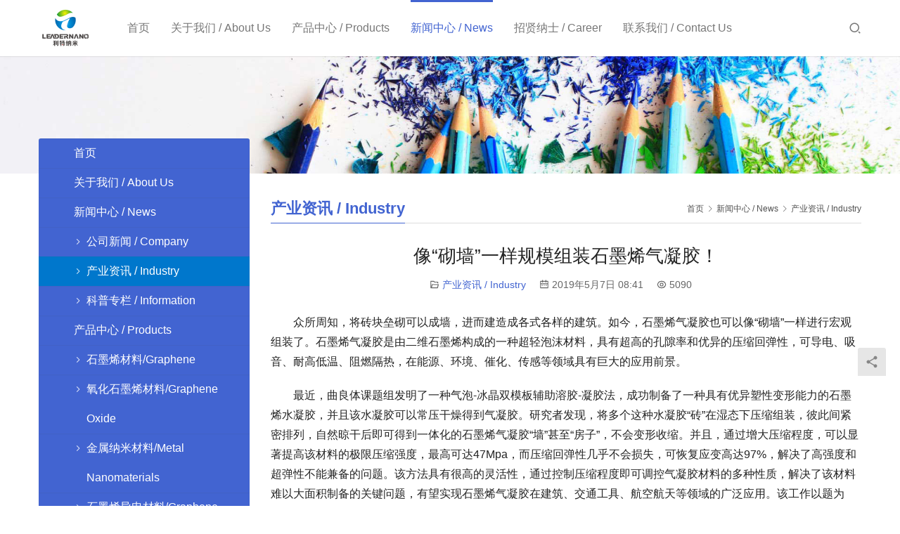

--- FILE ---
content_type: text/html; charset=UTF-8
request_url: http://www.leadernano.com/201905075640/
body_size: 8583
content:
<!DOCTYPE html>
<html lang="zh-CN">
<head>
<meta charset="UTF-8">
<meta http-equiv="X-UA-Compatible" content="IE=edge,chrome=1">
<meta name="renderer" content="webkit">
<meta name="viewport" content="initial-scale=1.0,user-scalable=no,maximum-scale=1,width=device-width,viewport-fit=cover">
<meta name="format-detection" content="telephone=no">
<title>像“砌墙”一样规模组装石墨烯气凝胶！  |  山东利特纳米技术有限公司</title>
<meta name="applicable-device" content="pc,mobile">
<meta http-equiv="Cache-Control" content="no-transform">
<link rel="shortcut icon" href="http://www.leadernano.com/wp-content/uploads/2020/05/微信图片_20200219095308.png">
<link rel='dns-prefetch' href='//s.w.org' />
<script type="text/javascript">
window._wpemojiSettings = {"baseUrl":"https:\/\/s.w.org\/images\/core\/emoji\/13.1.0\/72x72\/","ext":".png","svgUrl":"https:\/\/s.w.org\/images\/core\/emoji\/13.1.0\/svg\/","svgExt":".svg","source":{"concatemoji":"http:\/\/www.leadernano.com\/wp-includes\/js\/wp-emoji-release.min.js?ver=5.9.11"}};
/*! This file is auto-generated */
!function(e,a,t){var n,r,o,i=a.createElement("canvas"),p=i.getContext&&i.getContext("2d");function s(e,t){var a=String.fromCharCode;p.clearRect(0,0,i.width,i.height),p.fillText(a.apply(this,e),0,0);e=i.toDataURL();return p.clearRect(0,0,i.width,i.height),p.fillText(a.apply(this,t),0,0),e===i.toDataURL()}function c(e){var t=a.createElement("script");t.src=e,t.defer=t.type="text/javascript",a.getElementsByTagName("head")[0].appendChild(t)}for(o=Array("flag","emoji"),t.supports={everything:!0,everythingExceptFlag:!0},r=0;r<o.length;r++)t.supports[o[r]]=function(e){if(!p||!p.fillText)return!1;switch(p.textBaseline="top",p.font="600 32px Arial",e){case"flag":return s([127987,65039,8205,9895,65039],[127987,65039,8203,9895,65039])?!1:!s([55356,56826,55356,56819],[55356,56826,8203,55356,56819])&&!s([55356,57332,56128,56423,56128,56418,56128,56421,56128,56430,56128,56423,56128,56447],[55356,57332,8203,56128,56423,8203,56128,56418,8203,56128,56421,8203,56128,56430,8203,56128,56423,8203,56128,56447]);case"emoji":return!s([10084,65039,8205,55357,56613],[10084,65039,8203,55357,56613])}return!1}(o[r]),t.supports.everything=t.supports.everything&&t.supports[o[r]],"flag"!==o[r]&&(t.supports.everythingExceptFlag=t.supports.everythingExceptFlag&&t.supports[o[r]]);t.supports.everythingExceptFlag=t.supports.everythingExceptFlag&&!t.supports.flag,t.DOMReady=!1,t.readyCallback=function(){t.DOMReady=!0},t.supports.everything||(n=function(){t.readyCallback()},a.addEventListener?(a.addEventListener("DOMContentLoaded",n,!1),e.addEventListener("load",n,!1)):(e.attachEvent("onload",n),a.attachEvent("onreadystatechange",function(){"complete"===a.readyState&&t.readyCallback()})),(n=t.source||{}).concatemoji?c(n.concatemoji):n.wpemoji&&n.twemoji&&(c(n.twemoji),c(n.wpemoji)))}(window,document,window._wpemojiSettings);
</script>
<style type="text/css">
img.wp-smiley,
img.emoji {
	display: inline !important;
	border: none !important;
	box-shadow: none !important;
	height: 1em !important;
	width: 1em !important;
	margin: 0 0.07em !important;
	vertical-align: -0.1em !important;
	background: none !important;
	padding: 0 !important;
}
</style>
	<link rel='stylesheet' id='stylesheet-css'  href='//www.leadernano.com/wp-content/uploads/wpcom/style.5.15.2.1756351373.css?ver=5.15.2' type='text/css' media='all' />
<link rel='stylesheet' id='font-awesome-css'  href='http://www.leadernano.com/wp-content/themes/third/themer/assets/css/font-awesome.css?ver=5.15.2' type='text/css' media='all' />
<link rel='stylesheet' id='wp-block-library-css'  href='http://www.leadernano.com/wp-includes/css/dist/block-library/style.min.css?ver=5.9.11' type='text/css' media='all' />
<style id='global-styles-inline-css' type='text/css'>
body{--wp--preset--color--black: #000000;--wp--preset--color--cyan-bluish-gray: #abb8c3;--wp--preset--color--white: #ffffff;--wp--preset--color--pale-pink: #f78da7;--wp--preset--color--vivid-red: #cf2e2e;--wp--preset--color--luminous-vivid-orange: #ff6900;--wp--preset--color--luminous-vivid-amber: #fcb900;--wp--preset--color--light-green-cyan: #7bdcb5;--wp--preset--color--vivid-green-cyan: #00d084;--wp--preset--color--pale-cyan-blue: #8ed1fc;--wp--preset--color--vivid-cyan-blue: #0693e3;--wp--preset--color--vivid-purple: #9b51e0;--wp--preset--gradient--vivid-cyan-blue-to-vivid-purple: linear-gradient(135deg,rgba(6,147,227,1) 0%,rgb(155,81,224) 100%);--wp--preset--gradient--light-green-cyan-to-vivid-green-cyan: linear-gradient(135deg,rgb(122,220,180) 0%,rgb(0,208,130) 100%);--wp--preset--gradient--luminous-vivid-amber-to-luminous-vivid-orange: linear-gradient(135deg,rgba(252,185,0,1) 0%,rgba(255,105,0,1) 100%);--wp--preset--gradient--luminous-vivid-orange-to-vivid-red: linear-gradient(135deg,rgba(255,105,0,1) 0%,rgb(207,46,46) 100%);--wp--preset--gradient--very-light-gray-to-cyan-bluish-gray: linear-gradient(135deg,rgb(238,238,238) 0%,rgb(169,184,195) 100%);--wp--preset--gradient--cool-to-warm-spectrum: linear-gradient(135deg,rgb(74,234,220) 0%,rgb(151,120,209) 20%,rgb(207,42,186) 40%,rgb(238,44,130) 60%,rgb(251,105,98) 80%,rgb(254,248,76) 100%);--wp--preset--gradient--blush-light-purple: linear-gradient(135deg,rgb(255,206,236) 0%,rgb(152,150,240) 100%);--wp--preset--gradient--blush-bordeaux: linear-gradient(135deg,rgb(254,205,165) 0%,rgb(254,45,45) 50%,rgb(107,0,62) 100%);--wp--preset--gradient--luminous-dusk: linear-gradient(135deg,rgb(255,203,112) 0%,rgb(199,81,192) 50%,rgb(65,88,208) 100%);--wp--preset--gradient--pale-ocean: linear-gradient(135deg,rgb(255,245,203) 0%,rgb(182,227,212) 50%,rgb(51,167,181) 100%);--wp--preset--gradient--electric-grass: linear-gradient(135deg,rgb(202,248,128) 0%,rgb(113,206,126) 100%);--wp--preset--gradient--midnight: linear-gradient(135deg,rgb(2,3,129) 0%,rgb(40,116,252) 100%);--wp--preset--duotone--dark-grayscale: url('#wp-duotone-dark-grayscale');--wp--preset--duotone--grayscale: url('#wp-duotone-grayscale');--wp--preset--duotone--purple-yellow: url('#wp-duotone-purple-yellow');--wp--preset--duotone--blue-red: url('#wp-duotone-blue-red');--wp--preset--duotone--midnight: url('#wp-duotone-midnight');--wp--preset--duotone--magenta-yellow: url('#wp-duotone-magenta-yellow');--wp--preset--duotone--purple-green: url('#wp-duotone-purple-green');--wp--preset--duotone--blue-orange: url('#wp-duotone-blue-orange');--wp--preset--font-size--small: 13px;--wp--preset--font-size--medium: 20px;--wp--preset--font-size--large: 36px;--wp--preset--font-size--x-large: 42px;}.has-black-color{color: var(--wp--preset--color--black) !important;}.has-cyan-bluish-gray-color{color: var(--wp--preset--color--cyan-bluish-gray) !important;}.has-white-color{color: var(--wp--preset--color--white) !important;}.has-pale-pink-color{color: var(--wp--preset--color--pale-pink) !important;}.has-vivid-red-color{color: var(--wp--preset--color--vivid-red) !important;}.has-luminous-vivid-orange-color{color: var(--wp--preset--color--luminous-vivid-orange) !important;}.has-luminous-vivid-amber-color{color: var(--wp--preset--color--luminous-vivid-amber) !important;}.has-light-green-cyan-color{color: var(--wp--preset--color--light-green-cyan) !important;}.has-vivid-green-cyan-color{color: var(--wp--preset--color--vivid-green-cyan) !important;}.has-pale-cyan-blue-color{color: var(--wp--preset--color--pale-cyan-blue) !important;}.has-vivid-cyan-blue-color{color: var(--wp--preset--color--vivid-cyan-blue) !important;}.has-vivid-purple-color{color: var(--wp--preset--color--vivid-purple) !important;}.has-black-background-color{background-color: var(--wp--preset--color--black) !important;}.has-cyan-bluish-gray-background-color{background-color: var(--wp--preset--color--cyan-bluish-gray) !important;}.has-white-background-color{background-color: var(--wp--preset--color--white) !important;}.has-pale-pink-background-color{background-color: var(--wp--preset--color--pale-pink) !important;}.has-vivid-red-background-color{background-color: var(--wp--preset--color--vivid-red) !important;}.has-luminous-vivid-orange-background-color{background-color: var(--wp--preset--color--luminous-vivid-orange) !important;}.has-luminous-vivid-amber-background-color{background-color: var(--wp--preset--color--luminous-vivid-amber) !important;}.has-light-green-cyan-background-color{background-color: var(--wp--preset--color--light-green-cyan) !important;}.has-vivid-green-cyan-background-color{background-color: var(--wp--preset--color--vivid-green-cyan) !important;}.has-pale-cyan-blue-background-color{background-color: var(--wp--preset--color--pale-cyan-blue) !important;}.has-vivid-cyan-blue-background-color{background-color: var(--wp--preset--color--vivid-cyan-blue) !important;}.has-vivid-purple-background-color{background-color: var(--wp--preset--color--vivid-purple) !important;}.has-black-border-color{border-color: var(--wp--preset--color--black) !important;}.has-cyan-bluish-gray-border-color{border-color: var(--wp--preset--color--cyan-bluish-gray) !important;}.has-white-border-color{border-color: var(--wp--preset--color--white) !important;}.has-pale-pink-border-color{border-color: var(--wp--preset--color--pale-pink) !important;}.has-vivid-red-border-color{border-color: var(--wp--preset--color--vivid-red) !important;}.has-luminous-vivid-orange-border-color{border-color: var(--wp--preset--color--luminous-vivid-orange) !important;}.has-luminous-vivid-amber-border-color{border-color: var(--wp--preset--color--luminous-vivid-amber) !important;}.has-light-green-cyan-border-color{border-color: var(--wp--preset--color--light-green-cyan) !important;}.has-vivid-green-cyan-border-color{border-color: var(--wp--preset--color--vivid-green-cyan) !important;}.has-pale-cyan-blue-border-color{border-color: var(--wp--preset--color--pale-cyan-blue) !important;}.has-vivid-cyan-blue-border-color{border-color: var(--wp--preset--color--vivid-cyan-blue) !important;}.has-vivid-purple-border-color{border-color: var(--wp--preset--color--vivid-purple) !important;}.has-vivid-cyan-blue-to-vivid-purple-gradient-background{background: var(--wp--preset--gradient--vivid-cyan-blue-to-vivid-purple) !important;}.has-light-green-cyan-to-vivid-green-cyan-gradient-background{background: var(--wp--preset--gradient--light-green-cyan-to-vivid-green-cyan) !important;}.has-luminous-vivid-amber-to-luminous-vivid-orange-gradient-background{background: var(--wp--preset--gradient--luminous-vivid-amber-to-luminous-vivid-orange) !important;}.has-luminous-vivid-orange-to-vivid-red-gradient-background{background: var(--wp--preset--gradient--luminous-vivid-orange-to-vivid-red) !important;}.has-very-light-gray-to-cyan-bluish-gray-gradient-background{background: var(--wp--preset--gradient--very-light-gray-to-cyan-bluish-gray) !important;}.has-cool-to-warm-spectrum-gradient-background{background: var(--wp--preset--gradient--cool-to-warm-spectrum) !important;}.has-blush-light-purple-gradient-background{background: var(--wp--preset--gradient--blush-light-purple) !important;}.has-blush-bordeaux-gradient-background{background: var(--wp--preset--gradient--blush-bordeaux) !important;}.has-luminous-dusk-gradient-background{background: var(--wp--preset--gradient--luminous-dusk) !important;}.has-pale-ocean-gradient-background{background: var(--wp--preset--gradient--pale-ocean) !important;}.has-electric-grass-gradient-background{background: var(--wp--preset--gradient--electric-grass) !important;}.has-midnight-gradient-background{background: var(--wp--preset--gradient--midnight) !important;}.has-small-font-size{font-size: var(--wp--preset--font-size--small) !important;}.has-medium-font-size{font-size: var(--wp--preset--font-size--medium) !important;}.has-large-font-size{font-size: var(--wp--preset--font-size--large) !important;}.has-x-large-font-size{font-size: var(--wp--preset--font-size--x-large) !important;}
</style>
<script type='text/javascript' src='http://www.leadernano.com/wp-includes/js/jquery/jquery.min.js?ver=3.6.0' id='jquery-core-js'></script>
<script type='text/javascript' src='http://www.leadernano.com/wp-includes/js/jquery/jquery-migrate.min.js?ver=3.3.2' id='jquery-migrate-js'></script>
<link rel="https://api.w.org/" href="http://www.leadernano.com/wp-json/" /><link rel="alternate" type="application/json" href="http://www.leadernano.com/wp-json/wp/v2/posts/5640" /><link rel="EditURI" type="application/rsd+xml" title="RSD" href="http://www.leadernano.com/xmlrpc.php?rsd" />
<link rel="wlwmanifest" type="application/wlwmanifest+xml" href="http://www.leadernano.com/wp-includes/wlwmanifest.xml" /> 
<link rel="alternate" type="application/json+oembed" href="http://www.leadernano.com/wp-json/oembed/1.0/embed?url=http%3A%2F%2Fwww.leadernano.com%2F201905075640%2F" />
<link rel="alternate" type="text/xml+oembed" href="http://www.leadernano.com/wp-json/oembed/1.0/embed?url=http%3A%2F%2Fwww.leadernano.com%2F201905075640%2F&#038;format=xml" />
<link rel="icon" href="http://www.leadernano.com/wp-content/uploads/2020/05/微信图片_20200219095308.png" sizes="32x32" />
<link rel="icon" href="http://www.leadernano.com/wp-content/uploads/2020/05/微信图片_20200219095308.png" sizes="192x192" />
<link rel="apple-touch-icon" href="http://www.leadernano.com/wp-content/uploads/2020/05/微信图片_20200219095308.png" />
<meta name="msapplication-TileImage" content="http://www.leadernano.com/wp-content/uploads/2020/05/微信图片_20200219095308.png" />
<!--[if lte IE 11]><script src="http://www.leadernano.com/wp-content/themes/third/js/update.js"></script><![endif]-->
</head>
<body class="post-template-default single single-post postid-5640 single-format-standard lang-cn">
<header id="header" class="header header-2 navbar-default">
    <div class="container header-wrap">
        <div class="navbar-header">
                        <div class="logo">
                <a href="http://www.leadernano.com/" rel="home"><img src="http://www.leadernano.com/wp-content/uploads/2020/05/微信图片_20200219095308.png" alt="山东利特纳米技术有限公司"></a>
            </div>
            <button type="button" class="navbar-toggle collapsed" data-toggle="collapse" data-target=".navbar-menu">
                <span class="icon-bar icon-bar-1"></span>
                <span class="icon-bar icon-bar-2"></span>
                <span class="icon-bar icon-bar-3"></span>
            </button>
        </div>
        <nav class="collapse navbar-collapse navbar-menu">
            <ul id="menu-%e9%a1%b6%e9%83%a8%e8%8f%9c%e5%8d%95" class="nav navbar-nav"><li class="menu-item"><a href="http://www.leadernano.com/">首页</a></li>
<li class="menu-item"><a href="http://www.leadernano.com/about/">关于我们 / About Us</a></li>
<li class="menu-item dropdown"><a href="http://www.leadernano.com/category/product/" class="dropdown-toggle">产品中心 / Products</a>
<ul class="dropdown-menu menu-item-wrap menu-item-col-4">
	<li class="menu-item"><a href="http://www.leadernano.com/category/product/graphene/">石墨烯材料/Graphene</a></li>
	<li class="menu-item"><a href="http://www.leadernano.com/category/product/graphene-oxide/">氧化石墨烯材料/Graphene Oxide</a></li>
	<li class="menu-item"><a href="http://www.leadernano.com/category/product/metal-nanomaterials/">金属纳米材料/Metal Nanomaterials</a></li>
	<li class="menu-item"><a href="http://www.leadernano.com/category/product/graphene-conductive-materials/">石墨烯导电材料/Graphene Conductive Materials</a></li>
</ul>
</li>
<li class="menu-item current-post-ancestor active dropdown"><a href="http://www.leadernano.com/category/news/" class="dropdown-toggle">新闻中心 / News</a>
<ul class="dropdown-menu menu-item-wrap menu-item-col-3">
	<li class="menu-item current-post-ancestor current-post-parent active"><a href="http://www.leadernano.com/category/news/industry/">产业资讯 / Industry</a></li>
	<li class="menu-item"><a href="http://www.leadernano.com/category/news/company-news/">公司新闻 / Company</a></li>
	<li class="menu-item"><a href="http://www.leadernano.com/category/news/science-column/">科普专栏 / Information</a></li>
</ul>
</li>
<li class="menu-item"><a href="http://www.leadernano.com/career/">招贤纳士 / Career</a></li>
<li class="menu-item"><a href="http://www.leadernano.com/contact-2/">联系我们 / Contact Us</a></li>
</ul><!-- /.navbar-collapse -->

            <div class="navbar-action">
                                    <div class="search-index">
                        <a class="search-icon" href="javascript:;"><i class="wpcom-icon wi"><svg aria-hidden="true"><use xlink:href="#wi-search"></use></svg></i></a>
                        <form class="search-form" action="http://www.leadernano.com" method="get" role="search">
    <input type="text" class="keyword" name="s" placeholder="输入关键词搜索..." value="">
    <button type="submit" class="submit"><i class="wpcom-icon wi"><svg aria-hidden="true"><use xlink:href="#wi-search"></use></svg></i></button>
</form>                    </div><!-- /.search-index -->
                                
                            </div>
        </nav>
    </div><!-- /.container -->
</header><div id="wrap" class="header-2-wrap">    <div class="banner"><img src="http://www.leadernano.com/wp-content/themes/third/images/banner.jpg" alt="banner"></div>
    <div class="container wrap">
        <div class="main">
            <div class="page-title clearfix" id="j-post-head">
                <ol class="breadcrumb" vocab="https://schema.org/" typeof="BreadcrumbList"><li class="home" property="itemListElement" typeof="ListItem"><a href="http://www.leadernano.com" property="item" typeof="WebPage"><span property="name" class="hide">山东利特纳米技术有限公司</span>首页</a><meta property="position" content="1"></li><li property="itemListElement" typeof="ListItem"><i class="wpcom-icon wi"><svg aria-hidden="true"><use xlink:href="#wi-arrow-right-3"></use></svg></i><a href="http://www.leadernano.com/category/news/" property="item" typeof="WebPage"><span property="name">新闻中心 / News</span></a><meta property="position" content="2"></li><li property="itemListElement" typeof="ListItem"><i class="wpcom-icon wi"><svg aria-hidden="true"><use xlink:href="#wi-arrow-right-3"></use></svg></i><a href="http://www.leadernano.com/category/news/industry/" property="item" typeof="WebPage"><span property="name">产业资讯 / Industry</span></a><meta property="position" content="3"></li></ol>                <h3 class="title pull-left" id="j-title"><span>产业资讯 / Industry</span></h3>
            </div>
                        <div class="entry">
                <h1 class="entry-title">像“砌墙”一样规模组装石墨烯气凝胶！</h1>
                <div class="entry-meta">
                                        <span><i class="wpcom-icon wi"><svg aria-hidden="true"><use xlink:href="#wi-folder-open"></use></svg></i> <a href="http://www.leadernano.com/category/news/industry/" rel="category tag">产业资讯 / Industry</a></span>
                    <time class="entry-date published" datetime="2019-05-07T08:41:44+08:00" pubdate>
                        <i class="wpcom-icon wi"><svg aria-hidden="true"><use xlink:href="#wi-date"></use></svg></i> 2019年5月7日 08:41                    </time>
                    <span><i class="wpcom-icon wi"><svg aria-hidden="true"><use xlink:href="#wi-eye"></use></svg></i> 5090</span>                </div>
                <div class="entry-content text-indent">
                    <p>众所周知，将砖块垒砌可以成墙，进而建造成各式各样的建筑。如今，石墨烯气凝胶也可以像“砌墙”一样进行宏观组装了。石墨烯气凝胶是由二维石墨烯构成的一种超轻泡沫材料，具有超高的孔隙率和优异的压缩回弹性，可导电、吸音、耐高低温、阻燃隔热，在能源、环境、催化、传感等领域具有巨大的应用前景。</p>
<p>最近，曲良体课题组发明了一种气泡-冰晶双模板辅助溶胶-凝胶法，成功制备了一种具有优异塑性变形能力的石墨烯水凝胶，并且该水凝胶可以常压干燥得到气凝胶。研究者发现，将多个这种水凝胶“砖”在湿态下压缩组装，彼此间紧密排列，自然晾干后即可得到一体化的石墨烯气凝胶“墙”甚至“房子”，不会变形收缩。并且，通过增大压缩程度，可以显著提高该材料的极限压缩强度，最高可达47Mpa，而压缩回弹性几乎不会损失，可恢复应变高达97%，解决了高强度和超弹性不能兼备的问题。该方法具有很高的灵活性，通过控制压缩程度即可调控气凝胶材料的多种性质，解决了该材料难以大面积制备的关键问题，有望实现石墨烯气凝胶在建筑、交通工具、航空航天等领域的广泛应用。该工作以题为“Superplastic Air-Dryable Graphene Hydrogels for Wet-Press Assembly of Ultrastrong Superelastic Aerogels with Infnite Macroscale”发表在国际重要期刊《Advanced Functional Materials》上，第一作者为北京理工大学博士研究生杨洪生。</p>
<div style="text-align: center;">
<img class="aligncenter" src="http://www.leadernano.com/wp-content/uploads/2019/05/PT1905050001579EaH.jpg" alt="" /><br />
<strong>图b 为石墨烯水凝胶“砖”压缩组装、常压干燥制备气凝胶“墙”的过程。图e 为搭建的一体化石墨烯气凝胶“房子”。</strong></p>
<p><img class="aligncenter" src="http://www.leadernano.com/wp-content/uploads/2019/05/PT190505000158LhOk.jpg" alt="" /><br /><strong>图c 为超弹性、可常压干燥石墨烯水凝胶的制备过程及原理。图d-f 为该水凝胶压缩前后的宏观照片及微观结构。</strong></div><p>如上图c所示，氧化石墨烯溶液中加入表面活性剂快速搅拌，引入了大量的微米气泡，促使氧化石墨烯以该气泡为模板进行自组装，获得了各向同性的类球形大尺寸泡孔；再通过引入一步冷冻-融化过程，利用冰晶对闭合的泡孔进行打洞，使形成相互连通的孔道，有利于内部的气泡和溶液挤出，如上图e；最终得到了各向同性且相互连通的大尺寸泡孔结构，如上图d。正是这种精心设计的微观结构赋予了该水凝胶优异的塑性变形能力和可常压干燥能力。</p>
<div style="text-align: center;">
<img class="aligncenter" src="http://www.leadernano.com/wp-content/uploads/2019/05/PT1905050001591w4z.jpg" alt="" /><br />
<strong>图a揭示了组装过程中水凝胶之间界面的演变过程。图b为组装气凝胶界面的扫描电镜照片。</strong></div>
<p>如上图所示，研究者发现，通过压缩可以使水凝胶之间的界面变得紧密，并且常压干燥过程中，毛细收缩力会进一步压紧界面，使石墨烯片层之间紧密排列，产生了较强的π-π相互作用，气凝胶之间形成很强的结合力，成为了一个整体。</p>
<div style="text-align: center;">
<img class="aligncenter" src="http://www.leadernano.com/wp-content/uploads/2019/05/PT190505000160eKgN.jpg" alt="" /><br />
<strong>图a 表明阻燃剂改性的组装气凝胶具有优异的阻燃隔热能力，可以保护纸飞机不燃烧达10分钟。图c，图d表明了组装气凝胶具有很好的回弹性和强度。</strong></p>
<p><img src="http://www.leadernano.com/wp-content/uploads/2019/05/PT190505000161KhNk.jpg" alt="" /><br /><strong>图a-i表明通过控制压缩程度，即可在较宽的范围内相对精确地调控气凝胶材料的多种性质，包括压缩强度、平均孔径、材料密度及导电性。</strong></div><p>该组装气凝胶具有突出的阻燃隔热能力，优异的压缩回弹性，可控的压缩强度、密度、导电性。该工作最大的意义是，使多功能的石墨烯气凝胶具有了不限的宏观尺寸、多样的宏观结构、丰富的性能选择，并且方法简单、高效，有望实现石墨烯气凝胶材料的大规模应用。</p>
<p>参考文献：</p>
<p>Yang,H.; Li, Z.; Sun, G.; Jin, X.; Lu, B.; Zhang, P.; Lin, T.; Qu, L., Adv. Funct.Mater. 2019, 1901917.</p>
<p><strong>本文来自高分子科学前沿，本文观点不代表利特纳米立场，转载请联系原作者。</strong></p>
                                    </div>
                <div class="entry-footer">
                    <div class="entry-tag"><i class="wpcom-icon wi"><svg aria-hidden="true"><use xlink:href="#wi-tag"></use></svg></i> 标签：<a href="http://www.leadernano.com/tag/%e6%b0%94%e5%87%9d%e8%83%b6/" rel="tag">气凝胶</a></div>
                    <div class="entry-page">
                        <p>上一篇：<a href="http://www.leadernano.com/201905065638/" rel="prev">为海洋设施披上防腐蚀外衣 ——记中国科学院宁波材料技术与工程研究所表面工程事业部副主任王立平</a></p>
                        <p>下一篇：<a href="http://www.leadernano.com/201905085647/" rel="next">利用氧化石墨烯制备轻质柔性碳基电磁屏蔽复合薄膜！</a></p>
                    </div>
                </div>
                                            </div>
                    </div>
                    <aside class="hidden-xs sidebar">
                <div class="widget widget_nav_menu"><div class="menu-%e8%be%b9%e6%a0%8f%e8%8f%9c%e5%8d%95-container"><ul id="menu-%e8%be%b9%e6%a0%8f%e8%8f%9c%e5%8d%95" class="menu"><li id="menu-item-7491" class="menu-item menu-item-7491"><a href="http://www.leadernano.com/">首页</a></li>
<li id="menu-item-4737" class="menu-item menu-item-4737"><a href="http://www.leadernano.com/about/">关于我们 / About Us</a></li>
<li id="menu-item-4738" class="menu-item current-post-ancestor menu-item-4738"><a href="http://www.leadernano.com/category/news/">新闻中心 / News</a>
<ul class="sub-menu">
	<li id="menu-item-4741" class="menu-item menu-item-4741"><a href="http://www.leadernano.com/category/news/company-news/">公司新闻 / Company</a></li>
	<li id="menu-item-4740" class="menu-item current-post-ancestor current-menu-parent current-post-parent menu-item-4740"><a href="http://www.leadernano.com/category/news/industry/">产业资讯 / Industry</a></li>
	<li id="menu-item-4739" class="menu-item menu-item-4739"><a href="http://www.leadernano.com/category/news/science-column/">科普专栏 / Information</a></li>
</ul>
</li>
<li id="menu-item-7486" class="menu-item menu-item-7486"><a href="http://www.leadernano.com/category/product/">产品中心 / Products</a>
<ul class="sub-menu">
	<li id="menu-item-7488" class="menu-item menu-item-7488"><a href="http://www.leadernano.com/category/product/graphene/">石墨烯材料/Graphene</a></li>
	<li id="menu-item-7489" class="menu-item menu-item-7489"><a href="http://www.leadernano.com/category/product/graphene-oxide/">氧化石墨烯材料/Graphene Oxide</a></li>
	<li id="menu-item-7490" class="menu-item menu-item-7490"><a href="http://www.leadernano.com/category/product/metal-nanomaterials/">金属纳米材料/Metal Nanomaterials</a></li>
	<li id="menu-item-7487" class="menu-item menu-item-7487"><a href="http://www.leadernano.com/category/product/graphene-conductive-materials/">石墨烯导电材料/Graphene Conductive Materials</a></li>
</ul>
</li>
<li id="menu-item-4743" class="menu-item menu-item-4743"><a href="http://www.leadernano.com/career/">招贤纳士 / Career</a></li>
<li id="menu-item-4742" class="menu-item menu-item-4742"><a href="http://www.leadernano.com/contact-2/">联系我们 / Contact Us</a></li>
</ul></div></div>            </aside>
            </div>
</div>
<footer class="footer">
    <div class="container">
        <div class="menu"><ul>
<li class="page_item page-item-10"><a href="http://www.leadernano.com/about/">关于我们 / About Us</a></li>
<li class="page_item page-item-3349"><a href="http://www.leadernano.com/career/">招贤纳士 / Career</a></li>
<li class="page_item page-item-4361"><a href="http://www.leadernano.com/graphene-industry-production/">石墨烯工业化生产项目</a></li>
<li class="page_item page-item-4154"><a href="http://www.leadernano.com/graphene-anticorrosive-coating/">石墨烯防腐涂料项目</a></li>
<li class="page_item page-item-3307"><a href="http://www.leadernano.com/contact-2/">联系我们 / Contact Us</a></li>
</ul></div>
        <div class="copyright">
            <p><a href="https://beian.miit.gov.cn/" target="_blank" rel="noopener">鲁ICP备18037577号-1</a></p>
        </div>
    </div>
</footer>
            <div class="action action-style-0 action-color-0 action-pos-0" style="bottom:20%;">
                                                    <div class="action-item j-share">
                        <i class="wpcom-icon wi action-item-icon"><svg aria-hidden="true"><use xlink:href="#wi-share"></use></svg></i>                                            </div>
                                    <div class="action-item gotop j-top">
                        <i class="wpcom-icon wi action-item-icon"><svg aria-hidden="true"><use xlink:href="#wi-arrow-up-2"></use></svg></i>                                            </div>
                            </div>
        <script type='text/javascript' id='main-js-extra'>
/* <![CDATA[ */
var _wpcom_js = {"webp":"","ajaxurl":"http:\/\/www.leadernano.com\/wp-admin\/admin-ajax.php","theme_url":"http:\/\/www.leadernano.com\/wp-content\/themes\/third","slide_speed":"","is_admin":"0","lang":"zh_CN","js_lang":{"share_to":"\u5206\u4eab\u5230: ","copy_done":"\u590d\u5236\u6210\u529f\uff01","copy_fail":"\u6d4f\u89c8\u5668\u6682\u4e0d\u652f\u6301\u62f7\u8d1d\u529f\u80fd","confirm":"\u786e\u5b9a","qrcode":"\u4e8c\u7ef4\u7801"},"share":"1","post_id":"5640"};
/* ]]> */
</script>
<script type='text/javascript' src='http://www.leadernano.com/wp-content/themes/third/js/main.js?ver=5.15.2' id='main-js'></script>
<script type='text/javascript' src='http://www.leadernano.com/wp-content/themes/third/themer/assets/js/icons-2.8.9.js?ver=2.8.9' id='wpcom-icons-js'></script>
    <script type="application/ld+json">
        {
            "@context": "https://schema.org",
            "@type": "Article",
            "@id": "http://www.leadernano.com/201905075640/",
            "url": "http://www.leadernano.com/201905075640/",
            "headline": "像“砌墙”一样规模组装石墨烯气凝胶！",
             "image": ["http://www.leadernano.com/wp-content/uploads/2019/05/PT1905050001579EaH.jpg","http://www.leadernano.com/wp-content/uploads/2019/05/PT190505000158LhOk.jpg","http://www.leadernano.com/wp-content/uploads/2019/05/PT1905050001591w4z.jpg"],
             "description": "众所周知，将砖块垒砌可以成墙，进而建造成各式各样的建筑。如今，石墨烯气凝胶也可以像“砌墙”一样进行宏观组装了。石墨烯气凝胶是由二维石墨烯构成的一种超轻泡沫材料，具有超高的孔隙率和优异的压缩回弹性，可导电、吸音、耐高低温、阻燃隔热，在能源、环境、催化、传感等领域具有巨大的应用前景。 最近，曲良体课题组发明了一种气泡-冰晶…",
            "datePublished": "2019-05-07T08:41:44+08:00",
            "dateModified": "2019-05-07T08:41:44+08:00",
            "author": {"@type":"Person","name":"leadernano","url":"http://www.leadernano.com/author/leadernano/"}        }
    </script>
</body>
</html>